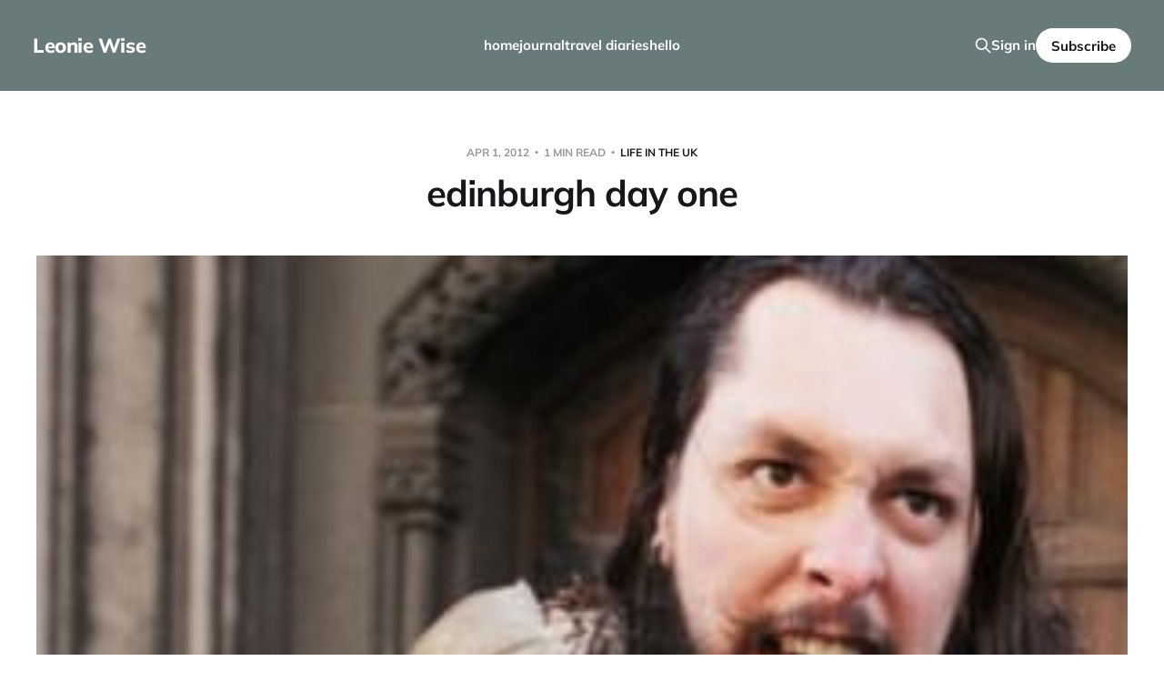

--- FILE ---
content_type: text/html; charset=utf-8
request_url: https://leoniewise.com/edinburgh-day-one/
body_size: 5870
content:
<!DOCTYPE html>
<html lang="en">

<head>
    <meta charset="utf-8">
    <meta name="viewport" content="width=device-width, initial-scale=1">
    <title>edinburgh day one</title>

    <link rel="stylesheet" href="/assets/built/screen.css?v=aaad2d9e6b">

    <link rel="icon" href="https://leoniewise.com/content/images/size/w256h256/2024/03/LW.png" type="image/png">
    <link rel="canonical" href="https://leoniewise.com/edinburgh-day-one/">
    <meta name="referrer" content="no-referrer-when-downgrade">
    
    <meta property="og:site_name" content="Leonie Wise">
    <meta property="og:type" content="article">
    <meta property="og:title" content="edinburgh day one">
    <meta property="og:description" content="Leonie Wise • Photographer &amp; Writer • Based on Waiheke Island, NZ">
    <meta property="og:url" content="https://leoniewise.com/edinburgh-day-one/">
    <meta property="og:image" content="https://leoniewise.com/content/images/import/2012/03/edinburgh.jpg">
    <meta property="article:published_time" content="2012-03-31T17:00:52.000Z">
    <meta property="article:modified_time" content="2024-03-05T09:46:16.000Z">
    <meta property="article:tag" content="life in the uk">
    
    <meta property="article:publisher" content="https://www.facebook.com/ghost">
    <meta name="twitter:card" content="summary_large_image">
    <meta name="twitter:title" content="edinburgh day one">
    <meta name="twitter:description" content="Leonie Wise • Photographer &amp; Writer • Based on Waiheke Island, NZ">
    <meta name="twitter:url" content="https://leoniewise.com/edinburgh-day-one/">
    <meta name="twitter:image" content="https://leoniewise.com/content/images/import/2012/03/edinburgh.jpg">
    <meta name="twitter:label1" content="Written by">
    <meta name="twitter:data1" content="Leonie Wise">
    <meta name="twitter:label2" content="Filed under">
    <meta name="twitter:data2" content="life in the uk">
    <meta name="twitter:site" content="@ghost">
    <meta property="og:image:width" content="300">
    <meta property="og:image:height" content="210">
    
    <script type="application/ld+json">
{
    "@context": "https://schema.org",
    "@type": "Article",
    "publisher": {
        "@type": "Organization",
        "name": "Leonie Wise",
        "url": "https://leoniewise.com/",
        "logo": {
            "@type": "ImageObject",
            "url": "https://leoniewise.com/content/images/size/w256h256/2024/03/LW.png",
            "width": 60,
            "height": 60
        }
    },
    "author": {
        "@type": "Person",
        "name": "Leonie Wise",
        "url": "https://leoniewise.com/author/leonie/",
        "sameAs": []
    },
    "headline": "edinburgh day one",
    "url": "https://leoniewise.com/edinburgh-day-one/",
    "datePublished": "2012-03-31T17:00:52.000Z",
    "dateModified": "2024-03-05T09:46:16.000Z",
    "image": {
        "@type": "ImageObject",
        "url": "https://leoniewise.com/content/images/import/2012/03/edinburgh.jpg",
        "width": 300,
        "height": 210
    },
    "keywords": "life in the uk",
    "description": "\n\n\n",
    "mainEntityOfPage": "https://leoniewise.com/edinburgh-day-one/"
}
    </script>

    <meta name="generator" content="Ghost 6.14">
    <link rel="alternate" type="application/rss+xml" title="Leonie Wise" href="https://leoniewise.com/rss/">
    <script defer src="https://cdn.jsdelivr.net/ghost/portal@~2.56/umd/portal.min.js" data-i18n="true" data-ghost="https://leoniewise.com/" data-key="bbc65bb23960dac472ceb6b388" data-api="https://leoniewise.com/ghost/api/content/" data-locale="en" crossorigin="anonymous"></script><style id="gh-members-styles">.gh-post-upgrade-cta-content,
.gh-post-upgrade-cta {
    display: flex;
    flex-direction: column;
    align-items: center;
    font-family: -apple-system, BlinkMacSystemFont, 'Segoe UI', Roboto, Oxygen, Ubuntu, Cantarell, 'Open Sans', 'Helvetica Neue', sans-serif;
    text-align: center;
    width: 100%;
    color: #ffffff;
    font-size: 16px;
}

.gh-post-upgrade-cta-content {
    border-radius: 8px;
    padding: 40px 4vw;
}

.gh-post-upgrade-cta h2 {
    color: #ffffff;
    font-size: 28px;
    letter-spacing: -0.2px;
    margin: 0;
    padding: 0;
}

.gh-post-upgrade-cta p {
    margin: 20px 0 0;
    padding: 0;
}

.gh-post-upgrade-cta small {
    font-size: 16px;
    letter-spacing: -0.2px;
}

.gh-post-upgrade-cta a {
    color: #ffffff;
    cursor: pointer;
    font-weight: 500;
    box-shadow: none;
    text-decoration: underline;
}

.gh-post-upgrade-cta a:hover {
    color: #ffffff;
    opacity: 0.8;
    box-shadow: none;
    text-decoration: underline;
}

.gh-post-upgrade-cta a.gh-btn {
    display: block;
    background: #ffffff;
    text-decoration: none;
    margin: 28px 0 0;
    padding: 8px 18px;
    border-radius: 4px;
    font-size: 16px;
    font-weight: 600;
}

.gh-post-upgrade-cta a.gh-btn:hover {
    opacity: 0.92;
}</style><script async src="https://js.stripe.com/v3/"></script>
    <script defer src="https://cdn.jsdelivr.net/ghost/sodo-search@~1.8/umd/sodo-search.min.js" data-key="bbc65bb23960dac472ceb6b388" data-styles="https://cdn.jsdelivr.net/ghost/sodo-search@~1.8/umd/main.css" data-sodo-search="https://leoniewise.com/" data-locale="en" crossorigin="anonymous"></script>
    
    <link href="https://leoniewise.com/webmentions/receive/" rel="webmention">
    <script defer src="/public/cards.min.js?v=aaad2d9e6b"></script>
    <link rel="stylesheet" type="text/css" href="/public/cards.min.css?v=aaad2d9e6b">
    <script defer src="/public/comment-counts.min.js?v=aaad2d9e6b" data-ghost-comments-counts-api="https://leoniewise.com/members/api/comments/counts/"></script>
    <script defer src="/public/member-attribution.min.js?v=aaad2d9e6b"></script><style>:root {--ghost-accent-color: #697a7a;}</style>
    <!-- Google tag (gtag.js) -->
<script async src="https://www.googletagmanager.com/gtag/js?id=G-9PYCMRPR32"></script>
<script>
  window.dataLayer = window.dataLayer || [];
  function gtag(){dataLayer.push(arguments);}
  gtag('js', new Date());

  gtag('config', 'G-9PYCMRPR32');
</script>
</head>

<body class="post-template tag-life-in-the-uk tag-hash-wordpress tag-hash-import-2024-03-05-04-37 is-head-left-logo is-head-brand">
<div class="site">

    <header id="gh-head" class="gh-head gh-outer">
        <div class="gh-head-inner">
            <div class="gh-head-brand">
                <div class="gh-head-brand-wrapper">
                    <a class="gh-head-logo" href="https://leoniewise.com">
                            Leonie Wise
                    </a>
                </div>
                <button class="gh-search gh-icon-btn" aria-label="Search this site" data-ghost-search><svg xmlns="http://www.w3.org/2000/svg" fill="none" viewBox="0 0 24 24" stroke="currentColor" stroke-width="2" width="20" height="20"><path stroke-linecap="round" stroke-linejoin="round" d="M21 21l-6-6m2-5a7 7 0 11-14 0 7 7 0 0114 0z"></path></svg></button>
                <button class="gh-burger"></button>
            </div>

            <nav class="gh-head-menu">
                <ul class="nav">
    <li class="nav-home"><a href="https://leoniewise.com/">home</a></li>
    <li class="nav-journal"><a href="https://leoniewise.com/tag/a-book-of-days/">journal</a></li>
    <li class="nav-travel-diaries"><a href="https://leoniewise.com/tag/travel-diaries/">travel diaries</a></li>
    <li class="nav-hello"><a href="https://leoniewise.com/hello/">hello</a></li>
</ul>

            </nav>

            <div class="gh-head-actions">
                    <button class="gh-search gh-icon-btn" aria-label="Search this site" data-ghost-search><svg xmlns="http://www.w3.org/2000/svg" fill="none" viewBox="0 0 24 24" stroke="currentColor" stroke-width="2" width="20" height="20"><path stroke-linecap="round" stroke-linejoin="round" d="M21 21l-6-6m2-5a7 7 0 11-14 0 7 7 0 0114 0z"></path></svg></button>
                    <div class="gh-head-members">
                                <a class="gh-head-link" href="#/portal/signin" data-portal="signin">Sign in</a>
                                <a class="gh-head-btn gh-btn gh-primary-btn" href="#/portal/signup" data-portal="signup">Subscribe</a>
                    </div>
            </div>
        </div>
    </header>


    <div class="site-content">
        
<main class="site-main">

        <article class="single post tag-life-in-the-uk tag-hash-wordpress tag-hash-import-2024-03-05-04-37">

        <header class="single-header gh-canvas">
            <div class="single-meta">
                <span class="single-meta-item single-meta-date">
                    <time datetime="2012-04-01">
                        Apr 1, 2012
                    </time>
                </span>
                <span class="single-meta-item single-meta-length">
                    1 min read
                </span>
                    <span class="single-meta-item single-meta-tag">
                        <a class="post-tag post-tag-life-in-the-uk" href="/tag/life-in-the-uk/">life in the uk</a>
                    </span>
            </div>

            <h1 class="single-title">edinburgh day one</h1>


                <figure class="single-media kg-width-wide">
                    <img srcset="/content/images/size/w400/import/2012/03/edinburgh.jpg 400w,
/content/images/size/w750/import/2012/03/edinburgh.jpg 750w,
/content/images/size/w960/import/2012/03/edinburgh.jpg 960w,
/content/images/size/w1140/import/2012/03/edinburgh.jpg 1140w" sizes="(min-width: 1023px) 920px, calc(90vw)" src="/content/images/size/w960/import/2012/03/edinburgh.jpg" alt="edinburgh day one">
                </figure>
        </header>

    <div class="single-content gh-content gh-canvas">
        <!--kg-card-begin: html--><p><a href="https://leoniewise.com/wp-content/uploads/2012/03/20120331-192614.jpg"><img decoding="async" src="https://leoniewise.com/wp-content/uploads/2012/03/20120331-192614.jpg" alt="20120331-192614.jpg" width="343" /></a> <a href="https://leoniewise.com/wp-content/uploads/2012/03/20120331-192530.jpg"><img decoding="async" src="https://leoniewise.com/wp-content/uploads/2012/03/20120331-192530.jpg" alt="20120331-192530.jpg" width="343" /></a><br />
<a href="https://leoniewise.com/wp-content/uploads/2012/03/20120331-192640.jpg"><img decoding="async" class="size-full" src="https://leoniewise.com/wp-content/uploads/2012/03/20120331-192640.jpg" alt="20120331-192640.jpg" /></a></p>
<!--kg-card-end: html-->
    </div>

    <div class="gh-canvas">
    <footer class="single-footer">

        <div class="single-footer-left">
            <div class="navigation navigation-previous">
                <a class="navigation-link" href="/knock-on-the-sky/" aria-label="Previous post">
                    <span class="navigation-icon"><svg class="icon" xmlns="http://www.w3.org/2000/svg" viewBox="0 0 32 32">
    <path d="M26.667 14.667v2.667h-16L18 24.667l-1.893 1.893L5.547 16l10.56-10.56L18 7.333l-7.333 7.333h16z"></path>
</svg></span>
                </a>
            </div>
        </div>

        <div class="single-footer-middle">
        </div>

        <div class="single-footer-right">
            <div class="navigation navigation-next">
                <a class="navigation-link" href="/we-all-stand-guard-edinburgh-day-two/" aria-label="Next post">
                    <span class="navigation-icon"><svg class="icon" xmlns="http://www.w3.org/2000/svg" viewBox="0 0 32 32">
    <path d="M5.333 14.667v2.667h16L14 24.667l1.893 1.893L26.453 16 15.893 5.44 14 7.333l7.333 7.333h-16z"></path>
</svg></span>
                </a>
            </div>
        </div>

    </footer>
    </div>

</article>
            <section class="related-wrapper gh-canvas">
        <h3 class="related-title">You might also like...</h3>
        <div class="post-feed related-feed">
                <article class="feed post" data-month="August 2024">

    <div class="feed-calendar">
        <div class="feed-calendar-month">
            Aug
        </div>
        <div class="feed-calendar-day">
            12
        </div>
    </div>

        <div class="feed-image u-placeholder rectangle">
                <img
                    class="u-object-fit"
                    srcset="/content/images/size/w400/2024/05/202405_WildWomanSwimming-1068.jpg 400w,
/content/images/size/w750/2024/05/202405_WildWomanSwimming-1068.jpg 750w,
/content/images/size/w960/2024/05/202405_WildWomanSwimming-1068.jpg 960w,
/content/images/size/w1140/2024/05/202405_WildWomanSwimming-1068.jpg 1140w"
                    sizes="(min-width: 576px) 160px, 90vw"
                    src="/content/images/size/w750/2024/05/202405_WildWomanSwimming-1068.jpg"
                    alt="a monday audit"
                    loading="lazy"
                >
        </div>

    <div class="feed-wrapper">
        <h2 class="feed-title">a monday audit</h2>
            <div class="feed-excerpt">it’s the colder seasons. get crafty about leaving the house. never mind the plans you made—change them. put</div>
        <div class="feed-right">
            <time class="feed-date" datetime="2024-08-12">
                Aug 12, 2024
            </time>
            <div class="feed-visibility feed-visibility-public">
                <svg class="icon" xmlns="http://www.w3.org/2000/svg" viewBox="0 0 32 32">
    <path d="M16 23.027L24.24 28l-2.187-9.373 7.28-6.307-9.587-.827-3.747-8.827-3.747 8.827-9.587.827 7.267 6.307L7.759 28l8.24-4.973z"></path>
</svg>            </div>
                <div class="feed-length">
                    1 min read
                </div>
                <script
    data-ghost-comment-count="65e6a19cd8204000019be0ad"
    data-ghost-comment-count-empty=""
    data-ghost-comment-count-singular="comment"
    data-ghost-comment-count-plural="comments"
    data-ghost-comment-count-tag="div"
    data-ghost-comment-count-class-name="feed-comments"
    data-ghost-comment-count-autowrap="true"
>
</script>
            <div class="feed-icon">
                <svg class="icon" xmlns="http://www.w3.org/2000/svg" viewBox="0 0 32 32">
    <path d="M11.453 22.107L17.56 16l-6.107-6.12L13.333 8l8 8-8 8-1.88-1.893z"></path>
</svg>            </div>
        </div>
    </div>

    <a class="u-permalink" href="/a-monday-audit/" aria-label="a monday audit"></a>

</article>                <article class="feed post" data-month="March 2024">

    <div class="feed-calendar">
        <div class="feed-calendar-month">
            Mar
        </div>
        <div class="feed-calendar-day">
            10
        </div>
    </div>

        <div class="feed-image u-placeholder rectangle">
                <img
                    class="u-object-fit"
                    srcset="https://images.unsplash.com/photo-1513475382585-d06e58bcb0e0?crop&#x3D;entropy&amp;cs&#x3D;tinysrgb&amp;fit&#x3D;max&amp;fm&#x3D;jpg&amp;ixid&#x3D;M3wxMTc3M3wwfDF8c2VhcmNofDU5fHxib29rc3xlbnwwfHx8fDE3MDk3ODY5MDh8MA&amp;ixlib&#x3D;rb-4.0.3&amp;q&#x3D;80&amp;w&#x3D;400 400w,
https://images.unsplash.com/photo-1513475382585-d06e58bcb0e0?crop&#x3D;entropy&amp;cs&#x3D;tinysrgb&amp;fit&#x3D;max&amp;fm&#x3D;jpg&amp;ixid&#x3D;M3wxMTc3M3wwfDF8c2VhcmNofDU5fHxib29rc3xlbnwwfHx8fDE3MDk3ODY5MDh8MA&amp;ixlib&#x3D;rb-4.0.3&amp;q&#x3D;80&amp;w&#x3D;750 750w,
https://images.unsplash.com/photo-1513475382585-d06e58bcb0e0?crop&#x3D;entropy&amp;cs&#x3D;tinysrgb&amp;fit&#x3D;max&amp;fm&#x3D;jpg&amp;ixid&#x3D;M3wxMTc3M3wwfDF8c2VhcmNofDU5fHxib29rc3xlbnwwfHx8fDE3MDk3ODY5MDh8MA&amp;ixlib&#x3D;rb-4.0.3&amp;q&#x3D;80&amp;w&#x3D;960 960w,
https://images.unsplash.com/photo-1513475382585-d06e58bcb0e0?crop&#x3D;entropy&amp;cs&#x3D;tinysrgb&amp;fit&#x3D;max&amp;fm&#x3D;jpg&amp;ixid&#x3D;M3wxMTc3M3wwfDF8c2VhcmNofDU5fHxib29rc3xlbnwwfHx8fDE3MDk3ODY5MDh8MA&amp;ixlib&#x3D;rb-4.0.3&amp;q&#x3D;80&amp;w&#x3D;1140 1140w"
                    sizes="(min-width: 576px) 160px, 90vw"
                    src="https://images.unsplash.com/photo-1513475382585-d06e58bcb0e0?crop&#x3D;entropy&amp;cs&#x3D;tinysrgb&amp;fit&#x3D;max&amp;fm&#x3D;jpg&amp;ixid&#x3D;M3wxMTc3M3wwfDF8c2VhcmNofDU5fHxib29rc3xlbnwwfHx8fDE3MDk3ODY5MDh8MA&amp;ixlib&#x3D;rb-4.0.3&amp;q&#x3D;80&amp;w&#x3D;750"
                    alt="bookshelf snoopery"
                    loading="lazy"
                >
        </div>

    <div class="feed-wrapper">
        <h2 class="feed-title">bookshelf snoopery</h2>
            <div class="feed-excerpt">Never trust anyone whose TV is bigger than their book shelf
- Emilia Clarke

i am completely—and unapologetically—someone</div>
        <div class="feed-right">
            <time class="feed-date" datetime="2024-03-10">
                Mar 10, 2024
            </time>
            <div class="feed-visibility feed-visibility-public">
                <svg class="icon" xmlns="http://www.w3.org/2000/svg" viewBox="0 0 32 32">
    <path d="M16 23.027L24.24 28l-2.187-9.373 7.28-6.307-9.587-.827-3.747-8.827-3.747 8.827-9.587.827 7.267 6.307L7.759 28l8.24-4.973z"></path>
</svg>            </div>
                <div class="feed-length">
                    2 min read
                </div>
                <script
    data-ghost-comment-count="65e6a19cd8204000019be026"
    data-ghost-comment-count-empty=""
    data-ghost-comment-count-singular="comment"
    data-ghost-comment-count-plural="comments"
    data-ghost-comment-count-tag="div"
    data-ghost-comment-count-class-name="feed-comments"
    data-ghost-comment-count-autowrap="true"
>
</script>
            <div class="feed-icon">
                <svg class="icon" xmlns="http://www.w3.org/2000/svg" viewBox="0 0 32 32">
    <path d="M11.453 22.107L17.56 16l-6.107-6.12L13.333 8l8 8-8 8-1.88-1.893z"></path>
</svg>            </div>
        </div>
    </div>

    <a class="u-permalink" href="/temp-slug-1868/" aria-label="bookshelf snoopery"></a>

</article>                <article class="feed post" data-month="March 2024">

    <div class="feed-calendar">
        <div class="feed-calendar-month">
            Mar
        </div>
        <div class="feed-calendar-day">
            01
        </div>
    </div>

        <div class="feed-image u-placeholder rectangle">
                <img
                    class="u-object-fit"
                    srcset="/content/images/size/w400/import/2024/03/20240301_FridayMorning-8.jpg 400w,
/content/images/size/w750/import/2024/03/20240301_FridayMorning-8.jpg 750w,
/content/images/size/w960/import/2024/03/20240301_FridayMorning-8.jpg 960w,
/content/images/size/w1140/import/2024/03/20240301_FridayMorning-8.jpg 1140w"
                    sizes="(min-width: 576px) 160px, 90vw"
                    src="/content/images/size/w750/import/2024/03/20240301_FridayMorning-8.jpg"
                    alt="friday morning"
                    loading="lazy"
                >
        </div>

    <div class="feed-wrapper">
        <h2 class="feed-title">friday morning</h2>
            <div class="feed-excerpt">the day after leap day, morning sunlight filtering through the trees, making the undersides of the boughs shine golden. long-limbed</div>
        <div class="feed-right">
            <time class="feed-date" datetime="2024-03-01">
                Mar 1, 2024
            </time>
            <div class="feed-visibility feed-visibility-public">
                <svg class="icon" xmlns="http://www.w3.org/2000/svg" viewBox="0 0 32 32">
    <path d="M16 23.027L24.24 28l-2.187-9.373 7.28-6.307-9.587-.827-3.747-8.827-3.747 8.827-9.587.827 7.267 6.307L7.759 28l8.24-4.973z"></path>
</svg>            </div>
                <div class="feed-length">
                    3 min read
                </div>
                <script
    data-ghost-comment-count="65e6a19cd8204000019be025"
    data-ghost-comment-count-empty=""
    data-ghost-comment-count-singular="comment"
    data-ghost-comment-count-plural="comments"
    data-ghost-comment-count-tag="div"
    data-ghost-comment-count-class-name="feed-comments"
    data-ghost-comment-count-autowrap="true"
>
</script>
            <div class="feed-icon">
                <svg class="icon" xmlns="http://www.w3.org/2000/svg" viewBox="0 0 32 32">
    <path d="M11.453 22.107L17.56 16l-6.107-6.12L13.333 8l8 8-8 8-1.88-1.893z"></path>
</svg>            </div>
        </div>
    </div>

    <a class="u-permalink" href="/friday-morning/" aria-label="friday morning"></a>

</article>                <article class="feed post" data-month="February 2024">

    <div class="feed-calendar">
        <div class="feed-calendar-month">
            Feb
        </div>
        <div class="feed-calendar-day">
            19
        </div>
    </div>

        <div class="feed-image u-placeholder rectangle">
                <img
                    class="u-object-fit"
                    srcset="/content/images/size/w400/import/2024/02/202402-StonyBatterTunnels-1.jpg 400w,
/content/images/size/w750/import/2024/02/202402-StonyBatterTunnels-1.jpg 750w,
/content/images/size/w960/import/2024/02/202402-StonyBatterTunnels-1.jpg 960w,
/content/images/size/w1140/import/2024/02/202402-StonyBatterTunnels-1.jpg 1140w"
                    sizes="(min-width: 576px) 160px, 90vw"
                    src="/content/images/size/w750/import/2024/02/202402-StonyBatterTunnels-1.jpg"
                    alt="outdoor pursuits // fort stony batter"
                    loading="lazy"
                >
        </div>

    <div class="feed-wrapper">
        <h2 class="feed-title">outdoor pursuits // fort stony batter</h2>
            <div class="feed-excerpt">These summer days, spent outdoors, blessed by sunlight and embracing outdoor pursuits.





Weekends with chores swiftly accomplished, then adventures close</div>
        <div class="feed-right">
            <time class="feed-date" datetime="2024-02-19">
                Feb 19, 2024
            </time>
            <div class="feed-visibility feed-visibility-public">
                <svg class="icon" xmlns="http://www.w3.org/2000/svg" viewBox="0 0 32 32">
    <path d="M16 23.027L24.24 28l-2.187-9.373 7.28-6.307-9.587-.827-3.747-8.827-3.747 8.827-9.587.827 7.267 6.307L7.759 28l8.24-4.973z"></path>
</svg>            </div>
                <div class="feed-length">
                    2 min read
                </div>
                <script
    data-ghost-comment-count="65e6a19cd8204000019be024"
    data-ghost-comment-count-empty=""
    data-ghost-comment-count-singular="comment"
    data-ghost-comment-count-plural="comments"
    data-ghost-comment-count-tag="div"
    data-ghost-comment-count-class-name="feed-comments"
    data-ghost-comment-count-autowrap="true"
>
</script>
            <div class="feed-icon">
                <svg class="icon" xmlns="http://www.w3.org/2000/svg" viewBox="0 0 32 32">
    <path d="M11.453 22.107L17.56 16l-6.107-6.12L13.333 8l8 8-8 8-1.88-1.893z"></path>
</svg>            </div>
        </div>
    </div>

    <a class="u-permalink" href="/outdoor-pursuits-fort-stony-batter/" aria-label="outdoor pursuits // fort stony batter"></a>

</article>                <article class="feed post" data-month="February 2024">

    <div class="feed-calendar">
        <div class="feed-calendar-month">
            Feb
        </div>
        <div class="feed-calendar-day">
            03
        </div>
    </div>

        <div class="feed-image u-placeholder rectangle">
                <img
                    class="u-object-fit"
                    srcset="/content/images/size/w400/import/2024/02/2024-0202_ShiningCuckooFledgeling-2.jpg 400w,
/content/images/size/w750/import/2024/02/2024-0202_ShiningCuckooFledgeling-2.jpg 750w,
/content/images/size/w960/import/2024/02/2024-0202_ShiningCuckooFledgeling-2.jpg 960w,
/content/images/size/w1140/import/2024/02/2024-0202_ShiningCuckooFledgeling-2.jpg 1140w"
                    sizes="(min-width: 576px) 160px, 90vw"
                    src="/content/images/size/w750/import/2024/02/2024-0202_ShiningCuckooFledgeling-2.jpg"
                    alt="pīpīwharauroa // shining cuckoo"
                    loading="lazy"
                >
        </div>

    <div class="feed-wrapper">
        <h2 class="feed-title">pīpīwharauroa // shining cuckoo</h2>
            <div class="feed-excerpt">every spring i’m excited for the return of the pīpīwharauroa // shining cuckoo. their distinctive melody is a harbinger for</div>
        <div class="feed-right">
            <time class="feed-date" datetime="2024-02-03">
                Feb 3, 2024
            </time>
            <div class="feed-visibility feed-visibility-public">
                <svg class="icon" xmlns="http://www.w3.org/2000/svg" viewBox="0 0 32 32">
    <path d="M16 23.027L24.24 28l-2.187-9.373 7.28-6.307-9.587-.827-3.747-8.827-3.747 8.827-9.587.827 7.267 6.307L7.759 28l8.24-4.973z"></path>
</svg>            </div>
                <div class="feed-length">
                    1 min read
                </div>
                <script
    data-ghost-comment-count="65e6a19cd8204000019be023"
    data-ghost-comment-count-empty=""
    data-ghost-comment-count-singular="comment"
    data-ghost-comment-count-plural="comments"
    data-ghost-comment-count-tag="div"
    data-ghost-comment-count-class-name="feed-comments"
    data-ghost-comment-count-autowrap="true"
>
</script>
            <div class="feed-icon">
                <svg class="icon" xmlns="http://www.w3.org/2000/svg" viewBox="0 0 32 32">
    <path d="M11.453 22.107L17.56 16l-6.107-6.12L13.333 8l8 8-8 8-1.88-1.893z"></path>
</svg>            </div>
        </div>
    </div>

    <a class="u-permalink" href="/pipiwharauroa-shining-cuckoo/" aria-label="pīpīwharauroa // shining cuckoo"></a>

</article>        </div>
    </section>

            <section class="gh-comments gh-canvas">
        <header class="gh-comments-header">
            <h3 class="gh-comments-title related-title">Member discussion</h3>
            <script
    data-ghost-comment-count="65e6a19cd8204000019bdc49"
    data-ghost-comment-count-empty=""
    data-ghost-comment-count-singular="comment"
    data-ghost-comment-count-plural="comments"
    data-ghost-comment-count-tag="span"
    data-ghost-comment-count-class-name="gh-comments-count"
    data-ghost-comment-count-autowrap="true"
>
</script>
        </header>
        
        <script defer src="https://cdn.jsdelivr.net/ghost/comments-ui@~1.3/umd/comments-ui.min.js" data-locale="en" data-ghost-comments="https://leoniewise.com/" data-api="https://leoniewise.com/ghost/api/content/" data-admin="https://leoniewise.com/ghost/" data-key="bbc65bb23960dac472ceb6b388" data-title="" data-count="false" data-post-id="65e6a19cd8204000019bdc49" data-color-scheme="auto" data-avatar-saturation="60" data-accent-color="#697a7a" data-comments-enabled="all" data-publication="Leonie Wise" crossorigin="anonymous"></script>
    
    </section>

</main>
    </div>

    <footer class="gh-foot gh-outer">
        <div class="gh-foot-inner gh-inner">
            <div class="gh-copyright">
                Leonie Wise © 2026
            </div>
                <nav class="gh-foot-menu">
                    <ul class="nav">
    <li class="nav-sign-up"><a href="#/portal/">Sign up</a></li>
</ul>

                </nav>
            <div class="gh-powered-by">
                <a href="https://ghost.org/" target="_blank" rel="noopener">Powered by Ghost</a>
            </div>
        </div>
    </footer>

</div>

    <div class="pswp" tabindex="-1" role="dialog" aria-hidden="true">
    <div class="pswp__bg"></div>

    <div class="pswp__scroll-wrap">
        <div class="pswp__container">
            <div class="pswp__item"></div>
            <div class="pswp__item"></div>
            <div class="pswp__item"></div>
        </div>

        <div class="pswp__ui pswp__ui--hidden">
            <div class="pswp__top-bar">
                <div class="pswp__counter"></div>

                <button class="pswp__button pswp__button--close" title="Close (Esc)"></button>
                <button class="pswp__button pswp__button--share" title="Share"></button>
                <button class="pswp__button pswp__button--fs" title="Toggle fullscreen"></button>
                <button class="pswp__button pswp__button--zoom" title="Zoom in/out"></button>

                <div class="pswp__preloader">
                    <div class="pswp__preloader__icn">
                        <div class="pswp__preloader__cut">
                            <div class="pswp__preloader__donut"></div>
                        </div>
                    </div>
                </div>
            </div>

            <div class="pswp__share-modal pswp__share-modal--hidden pswp__single-tap">
                <div class="pswp__share-tooltip"></div>
            </div>

            <button class="pswp__button pswp__button--arrow--left" title="Previous (arrow left)"></button>
            <button class="pswp__button pswp__button--arrow--right" title="Next (arrow right)"></button>

            <div class="pswp__caption">
                <div class="pswp__caption__center"></div>
            </div>
        </div>
    </div>
</div>
<script>
    if (document.body.classList.contains('with-full-cover') && (/Android|webOS|iPhone|iPad|iPod|BlackBerry/i.test(navigator.platform))) {
        document.getElementsByClassName('cover')[0].style.height = window.innerHeight + 'px';
    }
</script>

<script src="/assets/built/main.min.js?v=aaad2d9e6b"></script>



<script defer src="https://static.cloudflareinsights.com/beacon.min.js/vcd15cbe7772f49c399c6a5babf22c1241717689176015" integrity="sha512-ZpsOmlRQV6y907TI0dKBHq9Md29nnaEIPlkf84rnaERnq6zvWvPUqr2ft8M1aS28oN72PdrCzSjY4U6VaAw1EQ==" data-cf-beacon='{"version":"2024.11.0","token":"c79bf2d2cbf942d2bd7c77ca14f3baa6","r":1,"server_timing":{"name":{"cfCacheStatus":true,"cfEdge":true,"cfExtPri":true,"cfL4":true,"cfOrigin":true,"cfSpeedBrain":true},"location_startswith":null}}' crossorigin="anonymous"></script>
</body>
</html>